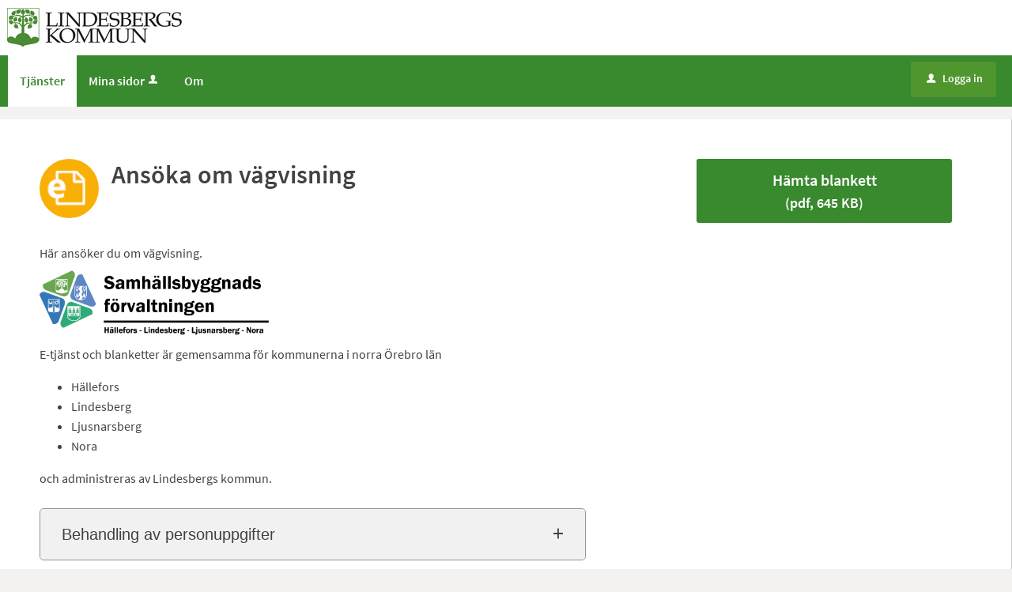

--- FILE ---
content_type: text/html;charset=ISO-8859-1
request_url: https://etjanst.lindesberg.se/oversikt/overview/415
body_size: 8626
content:
<!DOCTYPE html><!--[if lt IE 7]><html class="no-js lt-ie9 lt-ie8 lt-ie7"><![endif]--><!--[if IE 7]><html class="no-js lt-ie9 lt-ie8"><![endif]--><!--[if IE 8]><html class="no-js lt-ie9"><![endif]--><!--[if gt IE 8]><!--><html class="no-js"><!--<![endif]--><head><META http-equiv="Content-Type" content="text/html; charset=ISO-8859-1">
<meta http-equiv="X-UA-Compatible" content="IE=9; IE=8; IE=EDGE">
<meta http-equiv="Content-Type" content="text/html; charset=ISO-8859-1">
<meta name="viewport" content="width=device-width, initial-scale=1, maximum-scale=1">
<meta name="keywords" content="Open ePlatform, E-tj&auml;nster Lindesbergs kommun">
<meta name="description" content="H&auml;r hittar du Lindesberg kommuns e-tj&auml;nster och blanketter.">
<title>Ans&ouml;ka om v&auml;gvisning - Lindesbergs kommun</title>
<link rel="shortcut icon" href="/images/favicon.ico">
<link rel="stylesheet" href="/css/global.css">
<link rel="stylesheet" href="/css/header.css">
<link rel="stylesheet" href="/css/layout.css">
<link rel="stylesheet" href="/css/modules.css">
<link rel="stylesheet" href="/css/interface.css">
<link rel="stylesheet" href="/css/openhierarchy.css">
<link rel="stylesheet" href="/css/overrides.css">
<script type="text/javascript" src="/js/vendor/modernizr-2.6.2.min.js"></script><script type="text/javascript" src="/static/global/jquery/jquery.js"></script><script type="text/javascript" src="/static/global/jquery/jquery-migrate.js"></script><script type="text/javascript" src="/static/global/jquery/jquery-ui.js"></script><script type="text/javascript" src="/js/init-modernizr.js"></script>
<link rel="stylesheet" type="text/css" href="/static/global/modal/accessible-modal.css?v=nvGBj8YrKp4o4vhp">
<link rel="stylesheet" type="text/css" href="/static/f/1/168/css/flowengine.css?v=nvGBj8YrKp4o4vhp">
<link rel="stylesheet" type="text/css" href="/static/f/1/168/css/targetgroupflowbrowser.css?v=nvGBj8YrKp4o4vhp">
<script src="/static/global/js/focus-trapper.js?v=nvGBj8YrKp4o4vhp"></script><script src="/static/global/modal/accessible-modal.js?v=nvGBj8YrKp4o4vhp"></script><script src="/static/f/1/168/js/jquery.blockui.js?v=nvGBj8YrKp4o4vhp"></script><script src="/static/f/1/168/js/flowengine.helpdialog.js?v=nvGBj8YrKp4o4vhp"></script><script src="/static/f/1/168/js/flowengine.js?v=nvGBj8YrKp4o4vhp"></script><script src="/static/f/1/168/js/flowengine.step-navigator.js?v=nvGBj8YrKp4o4vhp"></script><script src="/static/f/1/168/js/jquery.expander.min.js?v=nvGBj8YrKp4o4vhp"></script><script src="/static/f/1/168/js/flowinstancebrowser.js?v=nvGBj8YrKp4o4vhp"></script><script src="/static/f/1/168/js/jquery.cookie.js?v=nvGBj8YrKp4o4vhp"></script><script src="/static/f/1/168/js/targetgroupflowbrowser.js?v=nvGBj8YrKp4o4vhp"></script><script type="text/javascript" src="/js/fastclick.js"></script><script type="text/javascript" src="/js/init-menus.js"></script>
</head><body class="lindesberg">
<header>
<div class="top container"><p><a href="/"><img alt="Lindesbergs kommuns logotyp." longdesc="Till startsidan för Lindesbergs kommuns e-tjänsteportal." src="/images/logo.png" /></a></p>
</div>
<nav>
<div class="container">
<a class="only-mobile" href="#" id="toggle-primary" data-icon-before="L">Meny</a>
<ul class="primary">
<li class="active selected">
<a title="Tj&auml;nster" href="/oversikt"><span>Tj&auml;nster</span></a>
</li>
<li>
<a href="/minasidor" title="Mina sidor">Mina sidor<i data-icon-before="u" title="Mina sidor kr&auml;ver inloggning." class="vertical-align-middle"></i></a>
</li>
<li class="">
<a title="Om" href="/om"><span>Om</span></a>
</li>
</ul>
<div class="user">
<a href="/oversikt/overview/415?triggerlogin=1" class="logged-out" title="Logga in"><i>u</i>Logga in</a>
</div>
</div>
</nav>
</header>
<div class="top-content"></div>
<div class="main container" role="main">
<div class="top-content"></div>
<div class="content-wide "><div id="FlowBrowser" class="contentitem">
<script type="text/javascript">
			userFavouriteModuleURI = '';
		</script>
<section class="no-pad-tablet flow-overview">
<div class="section-inside">
<div class="heading-wrapper">
<figure>
<img alt="" src="/oversikt/icon/559"></figure>
<div class="heading">
<h1 id="flow_559" class="xl">Ans&ouml;ka om v&auml;gvisning</h1>
</div>
</div>
<div class="description">
<div class="position-relative use-expandable">
<a href="#" role="button" class="btn btn-light btn-inline btn-readmore" title="L&auml;s mer">L&Auml;S MER</a>
<div class="readmore-text"><p>H&auml;r&nbsp;ans&ouml;ker du om v&auml;gvisning.</p>

<p><p><img alt="" height="87" src="/fileconnector/file/SBB/Ny%20logga.png" width="300" /></p>

<p>E-tj&auml;nst och blanketter &auml;r gemensamma f&ouml;r kommunerna i norra &Ouml;rebro l&auml;n</p>

<ul>
	<li>H&auml;llefors</li>
	<li>Lindesberg</li>
	<li>Ljusnarsberg</li>
	<li>Nora</li>
</ul>

<p>och administreras av Lindesbergs kommun.</p></p></div>
</div>
<div class="about-flow-extension full border border-radius-small noexpander simplebox textcontent">
<h2 class="simplebox-title">
<button id="simplebox-header-owner" class="simplebox-header" aria-expanded="false" aria-controls="simplebox-owner">Behandling av personuppgifter</button>
</h2>
<section id="simplebox-owner" aria-labelledby="simplebox-header-owner" class="simplebox-content" style="display: none"><h3>Personuppgifter som behandlas</h3><ul>
<li>Namn</li>
<li>Adress</li>
<li>E-postadress</li>
<li>Telefonnummer</li>
<li>Mobilnummer</li>
<li>IP-nummer</li>
</ul><h3>&Auml;ndam&aring;let med behandlingen</h3><p>Vid handl&auml;ggningen av ditt &auml;rende registreras och behandlas de personuppgifter som framg&aring;r av informationen ovan. Behandlingen sker i det &auml;rendehanteringssystem som verksamheten anv&auml;nder f&ouml;r handl&auml;ggning av ditt &auml;rende.</p><h3>R&auml;ttslig grund f&ouml;r behandlingen</h3><p>Avtal ska kunna fullg&ouml;ras med den registrerade.</p><h3>Lagringstid</h3><p>F&ouml;r evigt</p><h3>&Ouml;vrigt om lagringstid</h3><p>L&auml;s mer om behandling av personuppgifter under Om i menyn ovan.</p><h3>&Ouml;vriga upplysningar</h3><p>Vid anv&auml;ndandet av v&aring;ra e-tj&auml;nster samlar vi automatiskt in IP-adress. Vid anv&auml;ndandet av e-tj&auml;nst som kr&auml;ver inloggning och signatur samlar vi &auml;ven in ditt personnummer per automatik.</p>

<p id="h-Offentlighetsprincipen"><strong>Offentlighetsprincipen</strong><br />
Personuppgifter i allm&auml;nna handlingar&nbsp;kan komma att l&auml;mnas ut enligt offentlighetsprincipen till den som beg&auml;r det.</p><h3>L&auml;mna klagom&aring;l p&aring; personuppgiftshantering</h3><p>Klagom&aring;l r&ouml;rande personuppgiftshanteringen i e-tj&auml;nsten kan l&auml;mnas till tillsynsmyndigheten, Integritetsskyddsmyndigheten IMY. Bes&ouml;k IMYs hemsida&nbsp;<a href="https://www.imy.se/vagledningar/for-dig-som-privatperson/klagomal/" target="_blank">https://www.imy.se/vagledningar/for-dig-som-privatperson/klagomal</a>&nbsp;f&ouml;r mer information om hur du l&auml;mnar klagom&aring;l.</p>
<h3>Personuppgiftsansvarig</h3>
<p>Direktionen<br>
<a href="mailto:dataskydd@sbbergslagen.se" title="Skicka e-post till: dataskydd@sbbergslagen.se">dataskydd@sbbergslagen.se</a>
</p>
</section>
</div>
<div class="about-flow-extension full border border-radius-small noexpander simplebox textcontent">
<h2 class="simplebox-title">
<button id="simplebox-header-contact" class="simplebox-header" aria-expanded="false" aria-controls="simplebox-contact">Fr&aring;gor om e-tj&auml;nsten</button>
</h2>
<section id="simplebox-contact" aria-labelledby="simplebox-header-contact" class="simplebox-content" style="display: none">
<p>Servicecenter<br>
<a href="mailto:servicecenter@sbbergslagen.se" title="Skicka e-post till: servicecenter@sbbergslagen.se">servicecenter@sbbergslagen.se</a>
<br>
<a href="tel:0587-55 00 40" title="Ring nummer: 0587-55 00 40">0587-55 00 40</a>
</p>
</section>
</div>
</div>
</div>
<div class="aside-inside start-flow-panel">
<div class="section noborder"></div>
<div class="section no-border">
<div class="btn-wrapper no-border no-padding">
<a class="btn btn-blue xl full flowFormDownload" href="/oversikt/getflowform/559/480" target="_blank" aria-label="H&auml;mta blankett&nbsp;Ans&ouml;ka om v&auml;gvisning&nbsp;i&nbsp;pdf-format, 645 KB">H&auml;mta blankett<br>
<span class="file-size-info"> (pdf, 645 KB)</span></a>
</div>
</div>
</div>
</section>
</div>
</div>
</div>
<footer>
<div class="container">
<div class="eight columns alpha">
<p class="subFooterOrg">
						        Copyright &copy; Lindesbergs kommun
						    </p>
</div>
</div>
</footer>
</body></html>


--- FILE ---
content_type: text/css
request_url: https://etjanst.lindesberg.se/css/openhierarchy.css
body_size: 24714
content:
@CHARSET "ISO-8859-1";

/* ~~~~~ OpenHieararchy Standard Css Inside Contentitem ~~~~*/

.contentitem { 
	clear: both;
}

.contentitem.htmloutputmodule::after {
    clear: both;
    content: "";
    display: table;
}

.contentitem h1 {
	padding: 0 0 5px;
}

.contentitem section h1 {
	padding: 16px 27px;
}

.contentitem p {
	margin: 0.5em 0;
}

/* ~~~~~ Backgrounds ~~~~~ */
.contentitem .background { background-color: #7b7b7b; color: #FFFFFF; }
.contentitem .lightbackground { background-color: #f1f1f1; }

/* ~~~~~ Container width classes ~~~~~ */
.contentitem .ten { width: 10%; }
.contentitem .twenty { width: 20%; }
.contentitem .thirty { width: 30%; }
.contentitem .forty { width: 40%; }
.contentitem .fortyfive { width: 45%; }
.contentitem .half { width: 50%; }
.contentitem .fifty { width: 50%; }
.contentitem .sixty { width: 60%; }
.contentitem .seventy { width: 70%; }
.contentitem .eighty { width: 80%; }
.contentitem .ninety { width: 90%; }
.contentitem .hundred { width: 100%; }
.contentitem .full { width: 100%; }
.contentitem .width-auto { width: auto; }

.contentitem .min-width-ten { min-width: 10%; }
.contentitem .min-width-twenty { min-width: 20%; }
.contentitem .min-width-twentyfive { min-width: 25%; }
.contentitem .min-width-thirty { min-width: 30%; }
.contentitem .min-width-thirtytree { min-width: 33.33%; }
.contentitem .min-width-forty { min-width: 40%; }
.contentitem .min-width-half { min-width: 50%; }
.contentitem .min-width-fifty { min-width: 50%; }
.contentitem .min-width-sixty { min-width: 60%; }
.contentitem .min-width-seventy { min-width: 70%; }
.contentitem .min-width-eighty { min-width: 80%; }
.contentitem .min-width-ninety { min-width: 90%; }

/* ~~~~~ Margin classes ~~~~~ */
.contentitem .nomargin { margin: 0; }
.contentitem .margin { margin: 5px; }
.contentitem .margintop { margin-top: 5px; }
.contentitem .marginbottom { margin-bottom: 5px; }
.contentitem .marginright { margin-right: 5px; }
.contentitem .marginleft { margin-left: 5px; }
.contentitem .bigmargin { margin: 10px; }
.contentitem .bigmargintop { margin-top: 10px; }
.contentitem .bigmarginbottom { margin-bottom: 10px; }
.contentitem .bigmarginleft { margin-left: 10px; }
.contentitem .bigmarginright { margin-right: 10px; }
.contentitem .margin-left-auto { margin-left: auto; }
.contentitem .margin-right-auto { margin-right: auto; }

/* ~~~~~ Padding classes ~~~~~ */
.nopadding, table.nopadding, table.nopaddings, table.nopaddings th, table.nopaddings tr, table.nopaddings td { padding: 0 !important; }
.contentitem .padding { padding: 5px; }
.contentitem .paddingtop { padding-top: 5px; }
.contentitem .paddingbottom { padding-bottom: 5px; }
.contentitem .paddingright { padding-right: 5px; }
.contentitem .paddingleft { padding-left: 5px; }
.contentitem .bigpadding { padding: 10px; }
.contentitem .bigpaddingtop { padding-top: 10px; }
.contentitem .bigpaddingbottom { padding-bottom: 10px; }
.contentitem .bigpaddingright { padding-right: 10px; }
.contentitem .bigpaddingleft { padding-left: 10px; }

/* ~~~~~ Border classes ~~~~~ */ 
.contentitem .bordertop { border-top: 1px solid #e7e6e6; }
.contentitem .borderbottom { border-bottom: 1px solid #e7e6e6; }
.contentitem .border-radius-small {border-radius: 5px;}
.contentitem .border-radius-medium {border-radius: 10px;}
.contentitem .border-radius-large {border-radius: 25px;}

/* ~~~~~ Textarea classes ~~~~~ */
.contentitem textarea.small { display: block; height: 45px; margin: 0 auto; width: 99%; }
.contentitem textarea.medium { display: block; height: 90px; }
.contentitem textarea.large { display: block; height: 180px; }

/* ~~~~~ Table styles ~~~~~*/

.contentitem table th { border: none;  }
.contentitem table th a { border: none; }
.contentitem table th, td { text-align: left; /*display: table-cell; margin: 0; padding: 4px; vertical-align: middle; text-align: left;*/ }
/*.contentitem table.border { margin-bottom: 10px; margin-top: 5px; }*/
.contentitem table.border, table.border td { border: 1px solid #e7e6e6; /*border-collapse: collapse;*/ }
.contentitem table.border tr { /*display:table-row;*/ }
.contentitem table.border th { /*border: none;*/ }
.contentitem table.coloredtable td a { color: inherit; }


/* ~~~~~ Container behaviour classes ~~~~~ */
.floatright{ float: right; }
.floatleft { float: left; }
.clearboth { clear: both; }
.clearleft {clear: left;}
.clearright {clear: right;}
.display-inline-block { display: inline-block; zoom: 1; *display: inline; }
.display-inline { display: inline; }
.display-block { display: block; }

/* ~~~~~ Paragraph classes ~~~~~ */
.contentitem p.error, .contentitem label.error, .contentitem .alert.alert-danger > div { color: #c32929; margin: 2px 0 2px 0; }
.contentitem p.success { color: green; }
.contentitem .bold { font-weight: bold; }

/* ~~~~~ Text classes ~~~~~ */
.contentitem .text-align-right { text-align: right; }
.contentitem .text-align-left { text-align: left; }
.contentitem .text-align-center { text-align: center; }
.contentitem .text-align-justify { text-align: justify; }
.contentitem .text-align-inherit { text-align: inherit; }
.contentitem .text-decoration-none { text-decoration: none; }
.contentitem .pointer { cursor: pointer; }
.contentitem .cursor-move { cursor: move; }
.contentitem .required { color: red; }
.contentitem .tiny  { font-size: 90%; margin: 0px !important; padding: 0px; text-align: left; }

/* ~~~~~ Align classes ~~~~~ */
.contentitem .vertical-align-middle { vertical-align: middle; }
.contentitem .vertical-align-top { vertical-align: top; }
.contentitem .vertical-align-bottom { vertical-align: bottom; }

/* ~~~~~ Image classes ~~~~~ */
.contentitem img { border: 0; margin: 0; padding: 0; }
.contentitem img.alignbottom { vertical-align: bottom; }
.contentitem img.alignmiddle { vertical-align: middle; }
.contentitem img.aligntop { vertical-align: top; }

/* ~~~~~ Misc ~~~~~ */
.contentitem .hover:hover { background-color: #f7f7f7; color: #393939; }
.contentitem .border { border: 1px solid #ECECEC; }
.contentitem .hidden { display: none; visibility: visible; }
.contentitem .disabledtext { color: gray; }
.contentitem div.scrolllist { overflow-x:hidden; overflow-y:scroll; height: 120px; padding-right: 3px;padding-right: 20px !ie-only; }
.contentitem .nowrap {white-space: nowrap;}

/* ~~~~~ Content containers ~~~~~ */
.content-box { border: 1px solid #ECECEC; float: left; margin-bottom: 15px; padding: 0px; text-align: left; width: 100%; border-radius: 4px; }
.content-box > h1 { background: url("../images/content_header_bg.png") repeat-x scroll left center #7B7B7B !important; color: #FFFFFF !important; font-size: 115%; margin-bottom: 5px; padding: 4px 4px 4px 7px; text-align: left; margin: 0; border-radius: 3px 3px 0 0; vertical-align: middle; height: 20px; text-shadow: 1px 1px 1px #333333 !important; }
.content-box .content { padding: 10px; margin: 0; }

.position-relative { position: relative; }

.visuallyhidden {
  border: 0;
  clip: rect(0 0 0 0);
  height: 1px;
  margin: -1px;
  overflow: hidden;
  padding: 0;
  position: absolute;
  width: 1px;
}

/* Include this definitions in other css file */
.no-sections {
	position: relative;
	background: #fff;
	margin: 16px 0;
	min-height: 20px;
	border-right: 1px solid #cfcfcf;
	border-bottom: 1px solid #cfcfcf;
	padding: 16px 2.5% 19px;
	float: left;
	width: 95%;
}

/* .errands-wrapper {
  margin: 0 27px 16px;
  padding: 16px 2.11346% 19px;
} */

.no-sections:before {
	content: " ";
	display: table;
}

.contentitem label {
	display: inline-block;
}

#FlowBrowser.contentitem input[type="checkbox"], #FlowBrowser.contentitem input[type="radio"] {
	display: inline-block;
	opacity: 0;
	position: absolute;
	width: 1px;
}

#FlowBrowser.contentitem input[type="checkbox"]:checked + label:before {
	content: "c";
	display: block;
}

#FlowBrowser.contentitem input[type="radio"]:checked + label:before {
	content: "\2022";
	display: block;
}

.no-sections input[type="checkbox"], .no-sections input[type="radio"], .cke_reset_all input[type="checkbox"], .cke_reset_all input[type="radio"] {
	display: inline !important;
	margin-right: 5px;
	opacity: 1 !important;
}

.no-sections input[type="checkbox"] + label:before, .no-sections input[type="radio"] + label:before, .no-sections input[type="checkbox"]:checked + label:before {
	content: none !important;
	display: inline !important;
}

.no-sections fieldset {
	margin-bottom: 5px;
	border-radius: 12px;
	border: 1px solid #DADADA;
	padding: 5px 10px 10px 10px;
	box-sizing: border-box;
}

.no-sections fieldset legend {
	font-weight: 600;
	line-height: 2em;
	font-size: 18px;
	padding: 0 4px 0 4px;
	color: #393939; 
}
	
.no-sections form h2 {
	margin-top: 15px;
}

.no-sections .row {
	margin-top: 3px;
}
	
.settings-group {
	display: flex;
	flex-direction: column;
	gap: 10px;
	margin-top: 20px;
	border-radius: 12px;
	border: 1px solid #DADADA;
	padding: 5px 10px 10px 10px;
	box-sizing: border-box;
}

.settings-group h2 {
  	font-weight: 600;
	line-height: 2em;
	font-size: 18px;
	color: #393939;
}

fieldset.noframe-fieldset {
	border:none;
	padding: 0;
}

fieldset.noframe-fieldset legend.required {
	color: inherit !important;
	font-size: 16px;
    font-weight: 600;
    margin-top: 10px;
    padding: 0;
}

.checkbox-setting {
	display: -ms-flexbox;
    display: flex;
	margin-bottom: 15px;
	margin-top: 15px;
	-ms-flex-align: center !important;
    align-items: center !important;
}

.submenu ul li.active {
	background: none;
    border-right: none;
    box-shadow: none;
}

.submenu ul li.active a {
	color: #2969bf;
}

.submenu ul li.no-url {
	font-size: 1.1em;
	font-weight: 700;
	padding-left: 22px;
}

header .user .logged-out {
	display: block;
}

input[type="submit"], input[type="button"], button {
	padding: 10px 20px 9px 20px;	
}

.d-flex.flex-row input[type="submit"], .d-flex.flex-row  input[type="button"], .d-flex.flex-row button {
	margin-top: 6px;
}

input[type="password"] {
	border-radius: 3px 3px 3px 3px;
    color: #424242;
    margin-top: 6px;
    outline: 0 none;
    padding: 12px 13px;
    resize: none;
}

input[type="password"]:focus {
	border-color: #2969BF;
}

input[type="text"], input[type="password"] {
	width: inherit;
}

select[multiple] {
  font-family: 'Source Sans Pro', sans-serif;
  width: 202px;
  height: inherit;
  border: 1px solid #e7e7e7;
  border-radius: 3px;
  outline: none;
  display: inline-block;
  -webkit-appearance: none;
  -moz-appearance: none;
  appearance: none;
  padding: 0 35px 0 15px;
  font-size: 16px;
  font-weight: 600;
  color: #424242;
  cursor: pointer;
  whitespace: nowrap;
  text-overflow: ellipsis;
  background: none;
}

.previews li.disabled figure {
	opacity: 0.35;
	*filter: alpha(opacity=35);
}

.previews li:nth-child(3n+1) {
	clear: none;
}

label.required, h2.required {
	color: inherit !important;
}

.panel-wrapper {
    width: 100%;
    z-index: 999;
}

.service article h2.hasDescription {
	padding-bottom: 2px;
}

.service article .description {
	clear: both;
    float: left;
    font-size: 0.9em;
    padding-bottom: 10px;
}

.service article .help a {
	line-height: inherit;
}

.service article .italic {
	clear: left;
}

.service article.error {
	margin-top: 0;
}

#currenthelp > span *, .service article .break {
	float: none;
}

input[type="file"] {
	border: none;
}

#drop input{
    display:none;
}

.files li span.italic {
	clear: none;
}

#UserFavouriteMenuModule ul li.no-favourites span.text {
	padding: 13px 0 11px 17px;
	display: block;
	font-weight: 600;
}

#UserFavouriteMenuModule ul li.no-favourites span.text, #UserFavouriteBackgroundModule ul li.no-favourites {
	background-color: #FFFFFF;
}

textarea.full {
	width: 97% !important;
}

.upload .btn-upload {
	position: relative;
}

input[type="file"].qloader {
	cursor: pointer;
    display: block !important;
    font-size: 22px;
    margin: 0;
    opacity: 0;
    overflow: hidden;
    padding: 0;
    position: absolute;
    right: 0;
    top: 0;
    visibility: visible;
    width: 90px;
}

.tabs-content.nopadding {
    padding: 25px 0 40px !important;
}

header ul.right li .submenu .inner div.paddingbottom {
	padding-bottom: 5px;
}

header ul.right li .submenu article.no-events {
    font-weight: 600;
    padding: 12px 11px 16px;
}

section.modal-marginbottom {
	margin-bottom: 16px;		
}

.x-body {
	color: #424242 !important;
    background: inherit !important;
}

a {
  cursor: pointer;
  color: #2969BF;
  text-decoration: none;
}
a:hover {
  color: #2969bf;
  text-decoration: underline;
}

aside a {
  color: inherit;
  text-decoration: inherit;
}

aside > section, aside > div  {
	margin-top: 0;
	margin-bottom: 16px;
}

aside a:hover {
	color: #2969bf;
	text-decoration: none;
}

.help a, .summary-buttons a {
	color: inherit;
}

a.x-btn, a.btn {
	text-decoration: none;
}

a.btn.disabled {
	background: none repeat scroll 0 0 #e7e7e7;
    color: #a0a9ae;
    fill: #a0a9ae;
}

a.btn.disabled:hover, a.btn.disabled:focus {
	background-color: #e7e7e7;
	border: none;
	/* padding-top: 13px !important; */
	cursor: default;
	box-shadow: none;
	color: #9e9e9e !important;
}

.list-table li.disabled, .list-table li.disabled a, .list-table li.disabled a:hover, .submenu ul li.disabled a, .submenu ul li.disabled a:hover {
	color: #9e9e9e !important;
	cursor: not-allowed;
}

.list-table li.disabled span.text {
	display: table;
    line-height: 1;
    padding: 14px 0 11px 4.22078%;
}

.list-table li.disabled a i {
	cursor: pointer;
}

section.modal.error a, section.modal.error a:hover{
	color: #424242;
}

#UserFavouriteMenuModule .submenu ul li a .text {
	padding: 13px 0 11px 22px;
}

#FlowBrowser .category-select .options ul li a .text {
	width: 145px;
}

.steps-fit .js-prev, .steps-fit .js-next {
	display: none;
}

header .top {
	height: auto;
	max-width: 1280px;
}

.help-box > div > div {
	padding: 25px 35px 25px 25px;
}

header nav ul.primary li a:focus  {
	color: #FFFFFF;
}

header nav ul > li.active > a {
	padding: 20px 22px 21px 23px;
}

header nav ul.primary > li > a {
	padding: 20px 17px 21px;
}

header nav ul.primary.stretch > li > a {
	padding-left: 23px;
	padding-right: 23px;
}

@media screen and (max-width: 1204px) {
	header nav ul.primary > li > a, header nav ul.primary.stretch > li > a {
		padding-left: 17px;
		padding-right: 17px;
	}
}

@media screen and (max-width: 1104px) {
	header nav ul.primary > li > a, header nav ul.primary.stretch > li > a {
		padding-left: 11px;
		padding-right: 11px;
	}
}

@media screen and (max-width: 1004px) {
	header nav ul.primary > li > a, header nav ul.primary.stretch > li > a {
	   padding: 21px 10px 21px;
	}
	header nav ul.primary > li.active > a {
	  padding: 21px 9px 22px 10px;
	}
}

@media screen and (max-width: 767px) {
	
	.previews li.disabled .inner {
		padding-bottom: 10px;
	    padding-top: 10px;
	}
	.previews li.disabled .inner h2 b {
		display: block !important;
		font-size: 0.85em;
	}
	
	section.accordion .hr-divider {
		background-color: transparent !important;
	}

}

.service-navigator li span:before {
	line-height: 18px;
	background-repeat: no-repeat;
	width: 22px;
}

.service-navigator li.completed span:before {
	line-height: 23px;
    width: 22px;
}

.service-navigator-wrap > div > a {
	z-index: 99;
}

.no-sections .oep-table td {
	padding: 5px 10px;
}

.no-sections .oep-table td.icon {
	padding: 0 10px;
}

.top-content + .content-wide section:first-child, .top-content + .content section:first-child {
	margin-top: 0;
}

.tabs-content .help-box h2 {
	margin-bottom: 8px;
	padding: 9px 0 0 0;
}

.tabs-content .help-box h2:before, .tabs-content .help-box h2:after {
	color: #424242;
}

.buttons-in-desktop .btn.green {
	background: none;
	color: #1d8034;
	border: none !important;
}

section .hr-divider {
	height: 1px; 
	background-color: #e7e7e7; 
	text-align: left; 
	margin: 8px 0 0 0;
}

section .hr-divider:nth-child(2) {
	margin-top: 12px;
}

section .hr-divider .label {
	background-color: white; 
	color: #333;  position: relative; 
	top: -0.7em; 
	margin-left: 23px; 
	padding: 0 4px 0 4px; 
	text-transform: uppercase;
	font-weight: 600;
}

.no-sections input[type="checkbox"] {
    width: auto !important;
    position: static !important;
}

.no-sections textarea {
	margin-top: 6px;
}

#FlowBrowser.userflowinstances table.oep-table thead tr {
	border-top: 2px solid #424242;
}

.border-box{
	box-sizing: border-box;
}

.about-flow {
	border: 1px solid #ddd;
    display: table;
    margin-top: 25px;
}

.about-flow .inner {
	display: table-cell;
    vertical-align: top;
    padding: 10px 19px 15px 19px;
    line-height: 1.35;
}

.about-flow .inner:nth-child(2) {
	border-left: 1px solid #ddd;
}

.about-flow h2.h1 {
	padding: 0 0 10px;
	display: block !important;
}

.about-flow-extension {
  margin-top: 25px;
}

.about-flow-extension > h2.h1 {
	display: block !important;
}

.about-flow-extension > h2 > span[data-icon-before]:before {
	margin-top: 8px;
}

div.section-inside .description .btn-readmore {
	bottom: 20px;
    top: auto;
}

div.section-inside .description .summary {
	display: none !important;
}

div.section-inside .description .details {
	display: block !important;	
}

div.section-inside .description .readmore-text a, #PageViewModule a {
	text-decoration: underline !important;
}

@media screen and (max-width: 767px) {
	
	.about-flow h2.h1 {
		font-size: 16px;
		padding-bottom: 5px;
	}
	
	div.section-inside .description .summary {
		margin-right: 70px;
		display: block !important;
	}
	
	div.section-inside .description .details {
		display: none !important;	
	}
	
	div.section-inside .description.active .summary {
		display: none !important;
	}
	
	div.section-inside .description.active .details {
		display: block !important;
	}
	
}

@media screen and (max-width: 500px) {
	
	.about-flow .inner {
		display: block;
	    width: 100%;
	    box-sizing: border-box;
	}
	
	.about-flow .inner:nth-child(2) {
		border-left: none;
		border-top: 1px solid #ddd;
	}
	
}
.errands-wrapper table.errand-table {
	box-shadow: 0 -3px #424242;
}

i.vertical-align-middle[data-icon-before]::before {
	vertical-align: middle;
	margin-top: -5px;
	margin-left: 5px;
}

.contentitem h2 .tiny  { font-size: 70%; }

.oep-map-tools {
    display: none;
}

aside .htmloutputmodule > .floatright:nth-child(1) { position: absolute; z-index: 500; right: 5px; }
aside .htmloutputmodule > .floatright:nth-child(2) { position: absolute; z-index: 500; right: 25px; }

/* Opacity classes */
.opacity-ten{opacity: 0.1;}
.opacity-twenty{opacity: 0.2;}
.opacity-thirty{opacity: 0.3;}
.opacity-forty{opacity: 0.4;}
.opacity-fifty{opacity: 0.5;}
.opacity-sixty{opacity: 0.6;}
.opacity-seventy{opacity: 0.7;}
.opacity-eighty{opacity: 0.8;}
.opacity-ninety{opacity: 0.9;}

ul.list-style-type-none{
	list-style-type: none !important;
	margin: 0px !important;
	padding: 0px !important;
}

.word-break-all{
	word-break: break-all;
}

.scroll-margin-top {
	scroll-margin-top: 100px;		
}

/* Flexbox */
.d-flex {
	display: -ms-flexbox !important;
	display: flex !important;
}

.flex-wrap {
	flex-wrap: wrap;
}

.flex-row {
	flex-direction: row;
}

.flex-column {
	flex-direction: column;
}

.justify-content-start {
	justify-content: start;
}

.justify-content-center {
	justify-content: center;
}

.justify-content-end {
	justify-content: end;
}

.justify-content-between {
	justify-content: space-between;
}

.justify-content-around {
	justify-content: space-around;
}

.align-items-start {
	align-items: start;
}

.align-items-end {
	align-items: end;
}

.align-items-center {
	align-items: center;
}

.ml-auto { margin-left: auto !important; }

.align-items-center {
  -ms-flex-align: center !important;
  align-items: center !important;
}

.flex-1 {
	-ms-flex: 1;
	flex: 1;
}

.flex-grow-0 {
	-ms-flex-positive: 0 !important;
	flex-grow: 0 !important;
}

.flex-grow-1 {
	-ms-flex-positive: 1 !important;
	flex-grow: 1 !important;
}

.flex-shrink-0 {
	-ms-flex-negative: 0 !important;
	flex-shrink: 0 !important;
}

.flex-shrink-1 {
	-ms-flex-negative: 1 !important;
	flex-shrink: 1 !important;
}

/* Icon override for UserFlowInstanceModule2 menu. Temporary solution until better icons implementations */
#MyPagesMenu.userflowinstance2 ul li a span::before {
	background-position: center center;
	background-repeat: no-repeat;
	content: "";
	width: 19px;
	height: 19px;
	background-size: cover;
	margin: 0;
	margin-right: 5px;
	margin-top: -2px;
	background-image: url(../images/menu-icons/page.png);
}

#MyPagesMenu.userflowinstance2 ul li a.active {
	background-color: #666 !important;
 	color: #FFF !important;
	text-decoration: none;
}

#MyPagesMenu.userflowinstance2 ul li a.active span::before {
	background-image: url(../images/menu-icons/page-white.png);
}

#MyPagesMenu.userflowinstance2 ul li a span[data-title = 'Att göra']::before {
	background-image: url(../images/menu-icons/todo.png);
}

#MyPagesMenu.userflowinstance2 ul li a span[data-title = 'Ärenden']::before {
	background-image: url(../images/menu-icons/flowinstances.png);
}

#MyPagesMenu.userflowinstance2 ul li a span[data-title = 'Mina uppgifter']::before {
	background-image: url(../images/menu-icons/contact.png);
}

#MyPagesMenu.userflowinstance2 ul li a span[data-title = 'Aktiviteter']::before {
	background-image: url(../images/menu-icons/activities.png);
}

#MyPagesMenu.userflowinstance2 ul li a span[data-title = 'Mina organisationer']::before {
	background-image: url(../images/menu-icons/organization.png);
}

#MyPagesMenu.userflowinstance2 ul li a span[data-title = 'Köplatser']::before {
	background-image: url(../images/menu-icons/queues.png);
}

#MyPagesMenu.userflowinstance2 ul li a span[data-title = 'Bokningar']::before {
	background-image: url(../images/menu-icons/booking.png);
}

#MyPagesMenu.userflowinstance2 ul li a span[data-title = 'Abonnemang']::before, #MyPagesMenu.userflowinstance2 ul li a span[data-title = 'Fakturor']::before, #MyPagesMenu.userflowinstance2 ul li a span[data-title = 'Mina dokument']::before {
	background-image: url(../images/menu-icons/page.png);
}

#MyPagesMenu.userflowinstance2 ul li a.active span[data-title = 'Avtal']::before {
	background-image: url(../images/menu-icons/agreement-white.png);
}

#MyPagesMenu.userflowinstance2 ul li a.active span[data-title = 'Att göra']::before {
	background-image: url(../images/menu-icons/todo-white.png);
}

#MyPagesMenu.userflowinstance2 ul li a.active span[data-title = 'Ärenden']::before {
	background-image: url(../images/menu-icons/flowinstances-white.png);
}

#MyPagesMenu.userflowinstance2 ul li a.active span[data-title = 'Mina uppgifter']::before {
	background-image: url(../images/menu-icons/contact-white.png);
}

#MyPagesMenu.userflowinstance2 ul li a.active span[data-title = 'Aktiviteter']::before {
	background-image: url(../images/menu-icons/activities-white.png);
}

#MyPagesMenu.userflowinstance2 ul li a.active span[data-title = 'Mina organisationer']::before {
	background-image: url(../images/menu-icons/organization-white.png);
}

#MyPagesMenu.userflowinstance2 ul li a.active span[data-title = 'Köplatser']::before {
	background-image: url(../images/menu-icons/queues-white.png);
}

#MyPagesMenu.userflowinstance2 ul li a.active span[data-title = 'Bokningar']::before {
	background-image: url(../images/menu-icons/booking-white.png);
}

#MyPagesMenu.userflowinstance2 ul li a.active span[data-title = 'Abonnemang']::before, #MyPagesMenu.userflowinstance2 ul li a.active span[data-title = 'Fakturor']::before, #MyPagesMenu.userflowinstance2 ul li a.active span[data-title = 'Mina dokument']::before {
	background-image: url(../images/menu-icons/page-white.png);
}

#MyPagesMenu.userflowinstance2 ul li a.active span[data-title = 'Avtal']::before {
	background-image: url(../images/menu-icons/agreement-white.png);
}

--- FILE ---
content_type: text/css
request_url: https://etjanst.lindesberg.se/css/overrides.css
body_size: 10574
content:
@CHARSET "ISO-8859-1";

html, body {
	background-color: #dcddde;
}

.service-navigator li span::before {
    line-height: 20px;
}

.service-navigator li span {
}

.btn.btn-light {
	background-color: #dcddde;
}

.btn.btn-blue, .btn.btn-search, header .user .logged-out, .btn.btn-blue:focus, .btn.btn-search:focus, header .user .logged-out:focus {
	background-color: #164679;
}

.btn.btn-blue:focus, .btn.btn-search:focus {
	border-top: 1px solid #164679;
  	box-shadow: none;
}

.btn.btn-blue:hover, .btn.btn-search:hover, header .user .logged-out:hover {
  	background: #2a5b90;
}

.search-wrapper .search .input-wrapper.focus input[type="text"], .search-wrapper .search .input-wrapper.focus .symbol {
	border-color: #164679;
}

header nav {
	background-color: #164679;
}

header .user .logged-in .toggler {
	background-color: #164679;
	border: none;
}

header .user .logged-in .submenu ul li a .arrow {
	padding-left: 8px;
}

header .user .logged-in.active .toggler {
	border: none;
	background-color: #fff;
}

header .user .logged-in.active .toggler i {
	color: #424242;
}

header .user .logged-in .submenu ul li.bordered-link, header nav ul li .submenu ul li.bordered-link {
	border-bottom: 4px solid #164679;
}

header .user .logged-in .submenu ul li.bordered-link:hover, header nav ul li .submenu ul li.bordered-link:hover {
	border-bottom: 4px solid #2a5b90;
}

header .user .logged-in .submenu ul li a:hover {
	color: #2a5b90;
}

header nav ul {
	padding: 0;
}

header nav ul li.active, header nav ul li.active.dd, header nav ul.right li.active {
	background-color: #0b233d;
	box-shadow: none;
	border-right: none;
}

header nav ul.right li a:focus {
	text-decoration: none;
}

header .submenu ul li.active a span {
	color: #2a5b90 !important;
}

header nav ul li:hover, header nav ul li.active:hover, header nav ul li.active.dd:hover, header nav ul.right li.active:hover {
	background-color: #0b233d;
	box-shadow: none;
	border-right: none;
}

header nav ul li.active .marker {
	display: none;	
}

header nav ul.right li.active .marker {
	display: block;
}

header nav ul li a, header .user .logged-in h2, header nav ul li .submenu ul li a, header .user .logged-in .submenu ul li a {
    text-shadow: none;
}

header nav ul li .submenu {
	box-shadow: 0 10px 18px rgba(0, 0, 0, 0.24);
}

.tags-wrapper .tags ul li a, .tags-wrapper .tags ul li a:hover, .footer-button,
.list-table li a:not(.delete_favourite):not(.delete):hover, .list-table li a:not(.delete_favourite):not(.delete):focus,
.previews li a:hover h2, .previews li a:focus h2 {
	color: #02639c;
}

.top.container img {
	-webkit-transition:height 0.2s ease-in-out 0s;
	transition: height 0.2s ease-in-out 0s;
}

.top.container p {
	margin-top: 10px;
	margin-bottom: 10px;
}

@media screen and (max-width: 1004px) {
	.top.container img {
		height: 40px;
	}
}

@media screen and (max-width: 767px) {
	.top.container img {
		height: 35px;
	}
	.top.container p {
		text-align: center;
	}
}

.aside-inside .section.yellow, .summary-buttons li.flagged a, .btn.btn-file {
	background-color: rgba(238,177,17,0.2);
}

.panel-wrapper.follow, .panel-wrapper.yellow {
	background-color: #fcefcf;
}

/* Footer */

footer {
    background: #00467f none repeat scroll 0 0;
    box-shadow: 0 500px 0 500px #00467f;
    color: white;
    padding: 40px 25px;
}

footer a[href^="tel"] {
    color: #fff;
}

footer .container {
    background-color: #00467f;
    margin: 0 auto;
    padding: 0;
    position: relative;
    max-width: 964px;
}

footer .container::after {
    clear: both;
    content: " ";
    display: block;
    height: 0;
    visibility: hidden;
}

footer .container .column, footer .container .columns {
	display: inline;
	float: left;
}

footer .container .two.columns {
    width: 226px;
}

footer .container .six.columns {
    max-width: 718px;
}

footer .container .eight.columns {
    max-width: 964px;
}

footer .container .column.alpha, footer .container .columns.alpha {
    margin-left: 0;
}

footer .container .column.omega, footer .container .columns.omega {
    margin-right: 0;
}

footer .container .row {
    margin-bottom: 20px;
}

footer h2 {
    color: #fff;
    font-size: 21px;
    font-weight: bold;
    margin: 0 0 20px;
    padding-bottom: 3px;
    line-height: 1.2em;
}

footer h3 {
    color: #fff;
    font-size: 16px;
    font-weight: bold;
    line-height: 1.25em;
    margin-bottom: 8px;
}

footer a.white {
    border-bottom: 1px dotted white;
    color: #fff;
    padding: 1px;
}

footer div.box {
    font-size: 14px;
    margin-bottom: 20px !important;
}

footer i.facebook {
    background: transparent url("../images/icon_footer_facebook.png") no-repeat scroll left center;
    padding-right: 22px;
}

footer .container .subFooterOrg {
    float: left;
    margin-top: 20px;
    padding: 2px 0;
}

@media screen and (max-width: 1320px) {
	header .top.container {
		padding-left: 9px;
	}
	header nav ul {
		padding-left: 10px;
	}
}

@media screen and (max-width: 1320px) and (min-width: 1004px) {
	footer {
		margin-top: 16px;
	}
}

/* Target group flow browser overrides */
.filter-list ul li a.selected .count {
/* 	background-color: #2196f3 !important; */
}

.btn.btn-blue,.btn.btn-search, header .user .logged-out {
	background-color: #39892F !important;
}

.btn.btn-blue:hover,.btn.btn-search:hover,header .user .logged-out:hover,.btn.btn-blue:focus,.btn.btn-search:focus,header .user .logged-out:focus
{
	background: #429f37 !important;
	border-color: #429f37 !important;
	box-shadow: none !important
}

.browsing .search-wrapper.flowbrowser .search-field {
	background-image: url("../images/search.svg");
	padding-left: 40px;
}

.view-toggler a.grid,.view-toggler a.list.selected {
	background-image: url("../images/view-toggler-list.svg") !important;
}

.view-toggler a.grid.selected {
	background-image: url("../images/view-toggler-grid.svg") !important;
}

.section-inside .heading-wrapper figure {
	border-radius: 50%;
}

div.flowadmin div.adminicons img{
	
	padding-left: 8px;
}



/* Generated overrides */

/* 1. Sidhuvud */
header {
	background: #FFFFFF;
}
header .top {
	background-color: #FFFFFF;
}

/* 2. Menyrad */
header nav {
	background: #39892F;
}
header nav ul li a, header .user .logged-in h2, header .user .logged-in .toggler i  {
	color: #FFFFFF;
}
header nav ul.right li a i:hover {
	color: #39892F;
}

/* 3. Valt menyalternativ */
header nav ul li.selected, header nav ul li.active.dd, header nav ul.right li.active, header nav ul li:hover, header nav ul li.active:hover, header nav ul li.active.dd:hover, header nav ul.right li.active:hover {
	background: #FFFFFF;
	color: #39892F;
	border-right: 0px;
}
header nav ul li.selected a, header nav ul li.dd.active a, header nav ul li a:hover {
	color: #39892F !important;
}
header nav ul li.active .submenu ul li a, header nav ul li.active .submenu ul li.no-url, #notificationsMenu, #notificationsMenu:hover, header ul.right li .notification-menu article a {
	color: #424242 !important;
}
header nav ul.right li a i:hover {
	color: 	#39892F !important;
}

nav ul li i[title]:hover {
	color: 	#39892F;
}

/* 4. Tjänstekort */
ul.flow-list li {
	background: #FFFFFF;
	color: #333333;	
}

/* 5. Tjänstekort, botten */
.btn.btn-blue.btn-inline.only-desktop-tablet {
	background: #50962E !important;
	color: #FFFFFF;
}

/* 5. Tjänstekort, högerpil mobil */
.btn.btn-blue.btn-inline.only-mobile {
	background: #50962E !important;
	color: #FFFFFF;
}

/* 6. Bakgrund mest anv. */
.browsing .popular-flows-wrapper {
	background: #642167;
}

/* 7.Bakgrund */
html, body {
	background: #F3F2F0;
}

/* 8. Vald kategori - förgrund */
.filter-list ul li a.selected { 
	color: #642167 !important;
}

/* 8. Vald kategori - bakgrund */
.filter-list ul li a.selected .count {
	background: #642167 !important;
}

/* 9. Sidfot */
footer {
	background: #50962E;
	color: #FFFFFF;
	border-bottom-color: #50962E;
	box-shadow: 0 500px 0 500px #50962E;
}
footer .container {
	background-color: #50962E;
}

/* 10. Inloggningsknapp */
header .user .logged-out {
	background: #50962E !important;
	color: #FFFFFF;
}
header .user .logged-out:hover {
	background: #386920 !important;
}
header .user .logged-out:focus {
	background: #386920 !important;
	border-color: #386920 !important;
}
header .user .logged-in .toggler {
	border: none;
	background-color: #39892F;
}
header .user .logged-in .submenu ul li a:hover {
	color: #39892F !important;
}
header .user .logged-in.active .toggler {
	border: none;
	background-color: #FFFFFF;
}
header .user .logged-in.active .toggler i {
	color: #424242;
}

/* 11. Sök-knapp */
.btn.btn-blue.search-btn {
	background: #A27CA3 none repeat scroll 0 0 !important;
}
.btn.btn-blue.search-btn:hover, .btn.btn-blue.search-btn:active, .btn.btn-blue.search-btn:focus {
	background: #715672 !important;
	border-top: 1px solid #715672 !important;
	box-shadow: inset 0 1px 0 #715672 !important;
}

/* 12. Bakgrund sökfält */
.search-wrapper.flowbrowser, .search-wrapper.flowbrowser > .inner {
	background: #FFFFFF !important;
}
.browsing .search-wrapper .recommended-searches {
	color: #FFFFFF !important;
}
.search-wrapper.flowbrowser .recommended-searches a {
	color: #FFFFFF !important;
}
.browsing .top-content {
	padding-top: 0px !important;
}

/* 13. Bakgrund sökresultat */
.search-wrapper.flowbrowser .search-result-wrapper {
	background: #F3F2F0;
}

/* 14. Ikoner */
.view-toggler a.grid.selected {
	background-image: url("../images/view-toggler-grid.svg") !important;
}
.view-toggler a.grid, .view-toggler a.list.selected {
	background-image: url("../images/view-toggler-list.svg") !important;
}

/* 15. Rensa filter */
.clear-filter-btn {
	background-color: #E35A10 !important;
}
.clear-filter-btn.disabled, .clear-filter-btn.disabled:hover, .clear-filter-btn.disabled:focus {
	background-color: #ccc !important;
}
.btn.btn-red {
	background-color: #E35A10;
}
.btn.btn-red:hover, .btn.btn-red:focus {
	background-color: #E35A10;
	border-top: 1px solid #E35A10;
	box-shadow: inset 0 1px 0 #E35A10;
}

.popular-flows-wrapper .inner > h2 {
	color: #fff;
}

header nav ul.primary > li > a {
	padding: 20px 15px 21px;
}